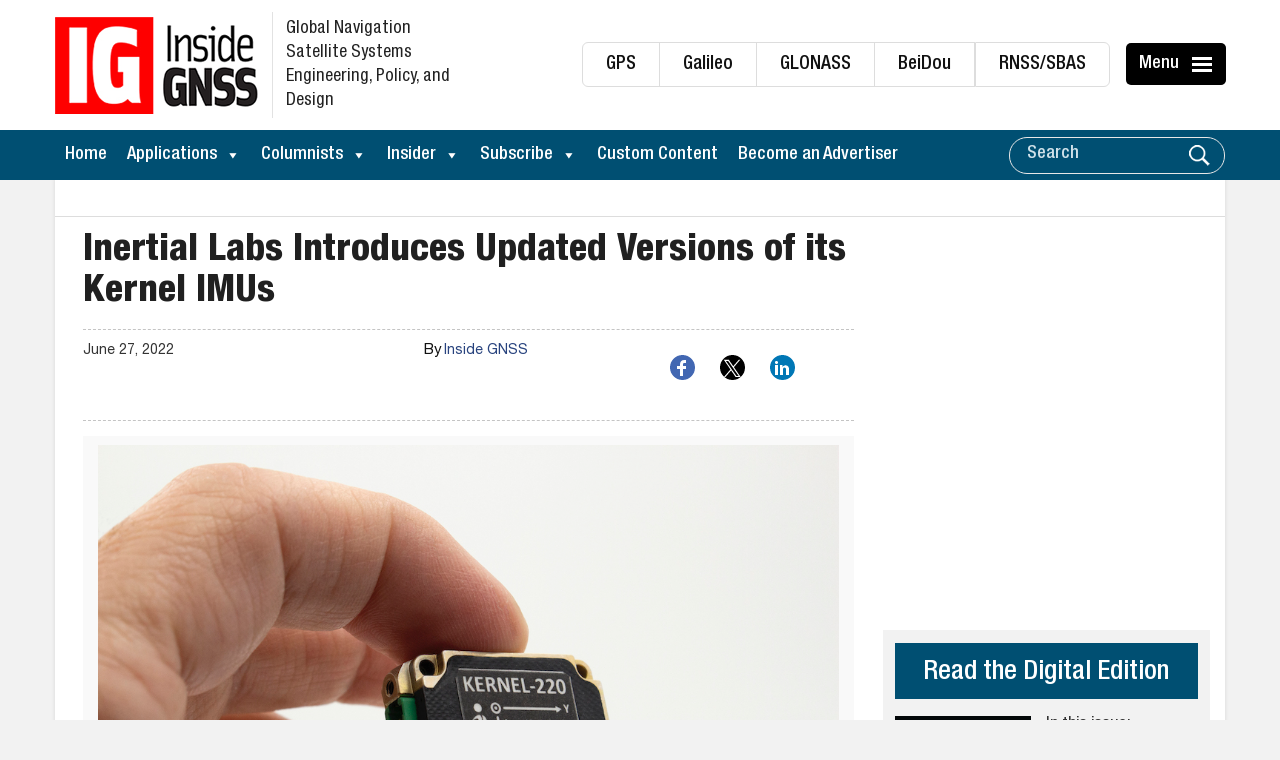

--- FILE ---
content_type: text/html; charset=utf-8
request_url: https://www.google.com/recaptcha/api2/aframe
body_size: 184
content:
<!DOCTYPE HTML><html><head><meta http-equiv="content-type" content="text/html; charset=UTF-8"></head><body><script nonce="tbjIDnZDj9ulghJZIyUMRQ">/** Anti-fraud and anti-abuse applications only. See google.com/recaptcha */ try{var clients={'sodar':'https://pagead2.googlesyndication.com/pagead/sodar?'};window.addEventListener("message",function(a){try{if(a.source===window.parent){var b=JSON.parse(a.data);var c=clients[b['id']];if(c){var d=document.createElement('img');d.src=c+b['params']+'&rc='+(localStorage.getItem("rc::a")?sessionStorage.getItem("rc::b"):"");window.document.body.appendChild(d);sessionStorage.setItem("rc::e",parseInt(sessionStorage.getItem("rc::e")||0)+1);localStorage.setItem("rc::h",'1762983002488');}}}catch(b){}});window.parent.postMessage("_grecaptcha_ready", "*");}catch(b){}</script></body></html>

--- FILE ---
content_type: application/javascript
request_url: https://koi-3qnknyzdqs.marketingautomation.services/koi?rf=&hn=insidegnss.com&lg=en-US%40posix&sr=1280x720&cd=24&vr=2.4.1&se=1762983001022&ac=KOI-46GQ09UH0I&ts=1762983001&pt=NaN&pl=NaN&loc=https%3A%2F%2Finsidegnss.com%2Finertial-labs-introduces-updated-versions-of-its-kernel-imus%2F&tp=page&ti=Inertial%20Labs%20Introduces%20Updated%20Versions%20of%20its%20Kernel%20IMUs%20-%20Inside%20GNSS%20-%20Global%20Navigation%20Satellite%20Systems%20Engineering%2C%20Policy%2C%20and%20Design
body_size: -72
content:
window._ss.handleResponse({"isChatbotCapable":false,"trackingID":"202511|6914fc596ee92963dd693de8","type":"page"});
